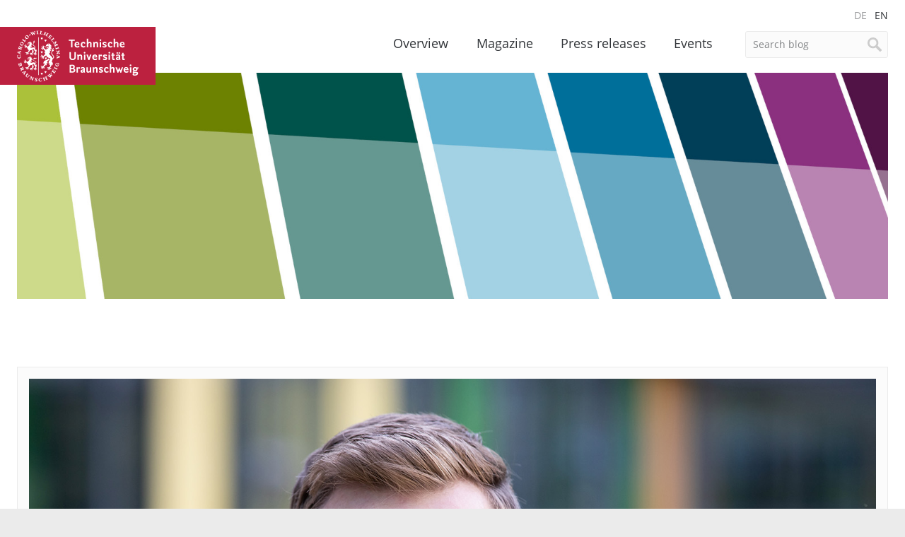

--- FILE ---
content_type: text/html; charset=UTF-8
request_url: https://magazin.tu-braunschweig.de/en/m-post/turbo-mode/tubs_2006_hoe_posterwettbewerb-ifas_web_3-2/
body_size: 5836
content:
<!DOCTYPE html>
<!--[if lt IE 7]>      <html lang="en-US" class="no-js lt-ie9 lt-ie8 lt-ie7"> <![endif]-->
<!--[if IE 7]>         <html lang="en-US" class="no-js lt-ie9 lt-ie8"> <![endif]-->
<!--[if IE 8]>         <html lang="en-US" class="no-js lt-ie9"> <![endif]-->
<!--[if gt IE 8]><!--> <html lang="en-US" class="no-js"> <!--<![endif]-->
    <head>
        <meta charset="utf-8">

        

        <meta name="viewport" content="width=device-width, initial-scale=1.0">

        <link rel="icon" sizes="16x16" href="https://magazin.tu-braunschweig.de/wp-content/themes/tu-braunschweig-blogs/img/favicons/favicon.ico">
        <link rel="apple-touch-icon" sizes="180x180" href="https://magazin.tu-braunschweig.de/wp-content/themes/tu-braunschweig-blogs/img/favicons/apple-touch-icon.png">
        <link rel="manifest" href="https://magazin.tu-braunschweig.de/wp-content/themes/tu-braunschweig-blogs/img/favicons/site.webmanifest">
        <link rel="mask-icon" href="https://magazin.tu-braunschweig.de/wp-content/themes/tu-braunschweig-blogs/img/favicons/safari-pinned-tab.svg" color="#bc213f">
        <meta name="msapplication-TileColor" content="#bc213f">
        <meta name="theme-color" content="#ffffff">

        <!--[if lte IE 9]>
            <script type="text/javascript" src="https://magazin.tu-braunschweig.de/wp-content/themes/tu-braunschweig-blogs/js/respond.min.js" ></script>
        <![endif]-->

        
<link rel="preload" href="https://magazin.tu-braunschweig.de/wp-content/themes/tu-braunschweig-blogs/webfonts/open-sans-v18-latin-regular.woff2" as="font" type="font/woff2" crossorigin="anonymous">
<link rel="preload" href="https://magazin.tu-braunschweig.de/wp-content/themes/tu-braunschweig-blogs/webfonts/open-sans-v18-latin-italic.woff2" as="font" type="font/woff2" crossorigin="anonymous">
<link rel="preload" href="https://magazin.tu-braunschweig.de/wp-content/themes/tu-braunschweig-blogs/webfonts/open-sans-v18-latin-700.woff2" as="font" type="font/woff2" crossorigin="anonymous">
<link rel="preload" href="https://magazin.tu-braunschweig.de/wp-content/themes/tu-braunschweig-blogs/webfonts/open-sans-v18-latin-700italic.woff2" as="font" type="font/woff2" crossorigin="anonymous">
<link rel="preload" href="https://magazin.tu-braunschweig.de/wp-content/themes/tu-braunschweig-blogs/webfonts/Glyphter.woff" as="font" type="font/woff" crossorigin="anonymous">

<style>

    @font-face {
        font-family: 'Open Sans';
        font-style: normal;
        font-weight: 400;
        font-display: swap;
        src: url('https://magazin.tu-braunschweig.de/wp-content/themes/tu-braunschweig-blogs/webfonts/open-sans-v18-latin-regular.woff2') format('woff2');
    }

    @font-face {
        font-family: 'Open Sans';
        font-style: italic;
        font-weight: 400;
        font-display: swap;
        src: url('https://magazin.tu-braunschweig.de/wp-content/themes/tu-braunschweig-blogs/webfonts/open-sans-v18-latin-italic.woff2') format('woff2');
    }

    @font-face {
        font-family: 'Open Sans';
        font-style: normal;
        font-weight: 700;
        font-display: swap;
        src: url('https://magazin.tu-braunschweig.de/wp-content/themes/tu-braunschweig-blogs/webfonts/open-sans-v18-latin-700.woff2') format('woff2');
    }

    @font-face {
        font-family: 'Open Sans';
        font-style: italic;
        font-weight: 700;
        font-display: swap;
        src: url('https://magazin.tu-braunschweig.de/wp-content/themes/tu-braunschweig-blogs/webfonts/open-sans-v18-latin-700italic.woff2') format('woff2');
    }

    @font-face {
        font-family: 'Glyphter';
        src: url('https://magazin.tu-braunschweig.de/wp-content/themes/tu-braunschweig-blogs/webfonts/Glyphter.eot');
        src: url('https://magazin.tu-braunschweig.de/wp-content/themes/tu-braunschweig-blogs/webfonts/Glyphter.eot?#iefix') format('embedded-opentype'),
             url('https://magazin.tu-braunschweig.de/wp-content/themes/tu-braunschweig-blogs/webfonts/Glyphter.woff') format('woff'),
             url('https://magazin.tu-braunschweig.de/wp-content/themes/tu-braunschweig-blogs/webfonts/Glyphter.ttf') format('truetype'),
             url('https://magazin.tu-braunschweig.de/wp-content/themes/tu-braunschweig-blogs/webfonts/Glyphter.svg#Glyphter') format('svg');
        font-weight: normal;
        font-style: normal;
    }

</style>

        <meta name='robots' content='index, follow, max-image-preview:large, max-snippet:-1, max-video-preview:-1' />
<link rel="alternate" hreflang="de" href="https://magazin.tu-braunschweig.de/m-post/den-turbo-eingelegt/tubs_2006_hoe_posterwettbewerb-ifas_web_3/" />
<link rel="alternate" hreflang="en" href="https://magazin.tu-braunschweig.de/en/m-post/turbo-mode/tubs_2006_hoe_posterwettbewerb-ifas_web_3-2/" />
<link rel="alternate" hreflang="x-default" href="https://magazin.tu-braunschweig.de/m-post/den-turbo-eingelegt/tubs_2006_hoe_posterwettbewerb-ifas_web_3/" />

	<!-- This site is optimized with the Yoast SEO plugin v26.7 - https://yoast.com/wordpress/plugins/seo/ -->
	<title>TUBS_2006_HOE_Posterwettbewerb IFAS_Web_3 - TU Braunschweig | Blogs</title>
	<link rel="canonical" href="https://magazin.tu-braunschweig.de/en/m-post/turbo-mode/tubs_2006_hoe_posterwettbewerb-ifas_web_3-2/" />
	<meta property="og:locale" content="en_US" />
	<meta property="og:type" content="article" />
	<meta property="og:title" content="TUBS_2006_HOE_Posterwettbewerb IFAS_Web_3 - TU Braunschweig | Blogs" />
	<meta property="og:url" content="https://magazin.tu-braunschweig.de/en/m-post/turbo-mode/tubs_2006_hoe_posterwettbewerb-ifas_web_3-2/" />
	<meta property="og:site_name" content="TU Braunschweig | Blogs" />
	<meta property="article:modified_time" content="2021-07-13T09:48:41+00:00" />
	<meta property="og:image" content="https://magazin.tu-braunschweig.de/en/m-post/turbo-mode/tubs_2006_hoe_posterwettbewerb-ifas_web_3-2/" />
	<meta property="og:image:width" content="1500" />
	<meta property="og:image:height" content="1000" />
	<meta property="og:image:type" content="image/jpeg" />
	<meta name="twitter:card" content="summary_large_image" />
	<script type="application/ld+json" class="yoast-schema-graph">{"@context":"https://schema.org","@graph":[{"@type":"WebPage","@id":"https://magazin.tu-braunschweig.de/en/m-post/turbo-mode/tubs_2006_hoe_posterwettbewerb-ifas_web_3-2/","url":"https://magazin.tu-braunschweig.de/en/m-post/turbo-mode/tubs_2006_hoe_posterwettbewerb-ifas_web_3-2/","name":"TUBS_2006_HOE_Posterwettbewerb IFAS_Web_3 - TU Braunschweig | Blogs","isPartOf":{"@id":"https://magazin.tu-braunschweig.de/#website"},"primaryImageOfPage":{"@id":"https://magazin.tu-braunschweig.de/en/m-post/turbo-mode/tubs_2006_hoe_posterwettbewerb-ifas_web_3-2/#primaryimage"},"image":{"@id":"https://magazin.tu-braunschweig.de/en/m-post/turbo-mode/tubs_2006_hoe_posterwettbewerb-ifas_web_3-2/#primaryimage"},"thumbnailUrl":"https://magazin.tu-braunschweig.de/wp-content/uploads/2021/07/TUBS_2006_HOE_Posterwettbewerb-IFAS_Web_3.jpg","datePublished":"2021-07-13T09:40:54+00:00","dateModified":"2021-07-13T09:48:41+00:00","breadcrumb":{"@id":"https://magazin.tu-braunschweig.de/en/m-post/turbo-mode/tubs_2006_hoe_posterwettbewerb-ifas_web_3-2/#breadcrumb"},"inLanguage":"en-US","potentialAction":[{"@type":"ReadAction","target":["https://magazin.tu-braunschweig.de/en/m-post/turbo-mode/tubs_2006_hoe_posterwettbewerb-ifas_web_3-2/"]}]},{"@type":"ImageObject","inLanguage":"en-US","@id":"https://magazin.tu-braunschweig.de/en/m-post/turbo-mode/tubs_2006_hoe_posterwettbewerb-ifas_web_3-2/#primaryimage","url":"https://magazin.tu-braunschweig.de/wp-content/uploads/2021/07/TUBS_2006_HOE_Posterwettbewerb-IFAS_Web_3.jpg","contentUrl":"https://magazin.tu-braunschweig.de/wp-content/uploads/2021/07/TUBS_2006_HOE_Posterwettbewerb-IFAS_Web_3.jpg"},{"@type":"BreadcrumbList","@id":"https://magazin.tu-braunschweig.de/en/m-post/turbo-mode/tubs_2006_hoe_posterwettbewerb-ifas_web_3-2/#breadcrumb","itemListElement":[{"@type":"ListItem","position":1,"name":"Startseite","item":"https://magazin.tu-braunschweig.de/en/"},{"@type":"ListItem","position":2,"name":"Turbo Mode","item":"https://magazin.tu-braunschweig.de/en/m-post/turbo-mode/"},{"@type":"ListItem","position":3,"name":"TUBS_2006_HOE_Posterwettbewerb IFAS_Web_3"}]},{"@type":"WebSite","@id":"https://magazin.tu-braunschweig.de/#website","url":"https://magazin.tu-braunschweig.de/","name":"TU Braunschweig | Blogs","description":"Die Blogs der Technischen Universität Braunschweig","potentialAction":[{"@type":"SearchAction","target":{"@type":"EntryPoint","urlTemplate":"https://magazin.tu-braunschweig.de/?s={search_term_string}"},"query-input":{"@type":"PropertyValueSpecification","valueRequired":true,"valueName":"search_term_string"}}],"inLanguage":"en-US"}]}</script>
	<!-- / Yoast SEO plugin. -->


<style id='wp-img-auto-sizes-contain-inline-css' type='text/css'>
img:is([sizes=auto i],[sizes^="auto," i]){contain-intrinsic-size:3000px 1500px}
/*# sourceURL=wp-img-auto-sizes-contain-inline-css */
</style>
<style id='wp-emoji-styles-inline-css' type='text/css'>

	img.wp-smiley, img.emoji {
		display: inline !important;
		border: none !important;
		box-shadow: none !important;
		height: 1em !important;
		width: 1em !important;
		margin: 0 0.07em !important;
		vertical-align: -0.1em !important;
		background: none !important;
		padding: 0 !important;
	}
/*# sourceURL=wp-emoji-styles-inline-css */
</style>
<link rel='stylesheet' id='wp-block-library-css' href='https://magazin.tu-braunschweig.de/wp-includes/css/dist/block-library/style.min.css?ver=6.9' type='text/css' media='all' />
<style id='wp-block-library-inline-css' type='text/css'>
/*wp_block_styles_on_demand_placeholder:697cf69bd556b*/
/*# sourceURL=wp-block-library-inline-css */
</style>
<style id='classic-theme-styles-inline-css' type='text/css'>
/*! This file is auto-generated */
.wp-block-button__link{color:#fff;background-color:#32373c;border-radius:9999px;box-shadow:none;text-decoration:none;padding:calc(.667em + 2px) calc(1.333em + 2px);font-size:1.125em}.wp-block-file__button{background:#32373c;color:#fff;text-decoration:none}
/*# sourceURL=/wp-includes/css/classic-themes.min.css */
</style>
<link rel='stylesheet' id='easy-swipebox-css' href='https://magazin.tu-braunschweig.de/wp-content/plugins/easy-swipebox/public/css/swipebox.min.css?ver=1.1.2' type='text/css' media='all' />
<link rel='stylesheet' id='wpml-menu-item-0-css' href='https://magazin.tu-braunschweig.de/wp-content/plugins/sitepress-multilingual-cms/templates/language-switchers/menu-item/style.min.css?ver=1' type='text/css' media='all' />
<link rel='stylesheet' id='kb-style-css' href='https://magazin.tu-braunschweig.de/wp-content/themes/tu-braunschweig-blogs/style.css?ver=screen' type='text/css' media='all' />
<link rel='stylesheet' id='kb-print-css' href='https://magazin.tu-braunschweig.de/wp-content/themes/tu-braunschweig-blogs/print.css' type='text/css' media='print' />
<link rel='stylesheet' id='usp-css' href='https://magazin.tu-braunschweig.de/wp-content/plugins/usp-pro/css/usp-pro.css?ver=4.6.1' type='text/css' media='all' />
<script type="text/javascript" id="wpml-cookie-js-extra">
/* <![CDATA[ */
var wpml_cookies = {"wp-wpml_current_language":{"value":"en","expires":1,"path":"/"}};
var wpml_cookies = {"wp-wpml_current_language":{"value":"en","expires":1,"path":"/"}};
//# sourceURL=wpml-cookie-js-extra
/* ]]> */
</script>
<script type="text/javascript" src="https://magazin.tu-braunschweig.de/wp-content/plugins/sitepress-multilingual-cms/res/js/cookies/language-cookie.js?ver=486900" id="wpml-cookie-js" defer="defer" data-wp-strategy="defer"></script>
<script type="text/javascript" src="https://magazin.tu-braunschweig.de/wp-includes/js/jquery/jquery.min.js?ver=3.7.1" id="jquery-core-js"></script>
<script type="text/javascript" src="https://magazin.tu-braunschweig.de/wp-includes/js/jquery/jquery-migrate.min.js?ver=3.4.1" id="jquery-migrate-js"></script>
<script type="text/javascript" src="https://magazin.tu-braunschweig.de/wp-content/themes/tu-braunschweig-blogs/js/modernizr-custom.min.js" id="modernizr-js"></script>
<script type="text/javascript" id="usp-js-before">
/* <![CDATA[ */
usp_pro_submit_button = 1; usp_pro_success_form = 0; 
//# sourceURL=usp-js-before
/* ]]> */
</script>
<script type="text/javascript" src="https://magazin.tu-braunschweig.de/wp-content/plugins/usp-pro/js/usp-pro.js?ver=4.6.1" id="usp-js"></script>
<script type="text/javascript" src="https://magazin.tu-braunschweig.de/wp-content/plugins/usp-pro/js/parsley.min.js?ver=4.6.1" id="parsley-js"></script>
<meta property="og:type" content="article" /><meta property="og:url" content="https://magazin.tu-braunschweig.de/en/m-post/turbo-mode/tubs_2006_hoe_posterwettbewerb-ifas_web_3-2/" /><meta property="og:title" content="TUBS_2006_HOE_Posterwettbewerb IFAS_Web_3" /><meta property="og:image" content="https://magazin.tu-braunschweig.de/wp-content/themes/tu-braunschweig-blogs/img/logo-open-graph.png" /><meta property="og:description" content="" />
        
        
            <style>

                .header-img-container { background-image: url(https://magazin.tu-braunschweig.de/wp-content/uploads/2016/09/title-allgemein.jpg); }

                @media screen and (min-width: 500px) {
                    .header-img-container { background-image: url(https://magazin.tu-braunschweig.de/wp-content/uploads/2016/09/title-allgemein.jpg); }
                }

                @media screen and (min-width: 900px) {
                    .header-img-container { background-image: url(https://magazin.tu-braunschweig.de/wp-content/uploads/2016/09/title-allgemein.jpg); }
                }

            </style>

        
    </head>

    <body class="attachment wp-singular attachment-template-default single single-attachment postid-44037 attachmentid-44037 attachment-jpeg wp-theme-tu-braunschweig-blogs">

        <div class="site-container">

        <header class="site-header container">

                <div class="row">
                    <div class="columns xs-12 s-12 m-12 l-12">

                        <nav class="language-nav">
                            <ul id="menu-sprachmenue" class="menu"><li id="menu-item-wpml-ls-3657-de" class="menu-item wpml-ls-slot-3657 wpml-ls-item wpml-ls-item-de wpml-ls-menu-item wpml-ls-first-item menu-item-type-wpml_ls_menu_item menu-item-object-wpml_ls_menu_item menu-item-wpml-ls-3657-de"><a href="https://magazin.tu-braunschweig.de/m-post/den-turbo-eingelegt/tubs_2006_hoe_posterwettbewerb-ifas_web_3/" title="Switch to DE" aria-label="Switch to DE" role="menuitem"><span class="wpml-ls-display">DE</span></a></li>
<li id="menu-item-wpml-ls-3657-en" class="menu-item wpml-ls-slot-3657 wpml-ls-item wpml-ls-item-en wpml-ls-current-language wpml-ls-menu-item wpml-ls-last-item menu-item-type-wpml_ls_menu_item menu-item-object-wpml_ls_menu_item menu-item-wpml-ls-3657-en"><a href="https://magazin.tu-braunschweig.de/en/m-post/turbo-mode/tubs_2006_hoe_posterwettbewerb-ifas_web_3-2/" role="menuitem"><span class="wpml-ls-display">EN</span></a></li>
</ul>                        </nav>

                        <a class="brand" href="https://www.tu-braunschweig.de" title="TU Start">
                                                            <span>TU Braunschweig <img src="https://magazin.tu-braunschweig.de/wp-content/themes/tu-braunschweig-blogs/img/logo-tubraunschweig.svg" alt="TU Braunschweig" /></span>
                                                    </a>

                        
	<form class="site-search form" method="get" action="https://magazin.tu-braunschweig.de/en//">

	
		<input type="search" name="s" value="Search blog"
		onblur="if (this.value == '') 
		{this.value = 'Search blog ';}"
		onfocus="if (this.value == 'Search blog')
		{this.value = '';}" />
		<input type="hidden" name="post_type[0]" value="kb_notizblog" />
		<input type="hidden" name="post_type[1]" value="kb_presseinformation" />
		<input type="hidden" name="post_type[2]" value="kb_magazin" />
	     
	
		<input type="submit" value="Search" />

	</form>


                        <nav class="site-nav">
                            <ul id="menu-hauptnavigation-en" class="menu"><li id="menu-item-30889" class="nav-home menu-item menu-item-type-post_type menu-item-object-page menu-item-home menu-item-30889"><a href="https://magazin.tu-braunschweig.de/en/">Overview</a></li>
<li id="menu-item-30890" class="nav-magazin menu-item menu-item-type-post_type menu-item-object-page menu-item-30890"><a href="https://magazin.tu-braunschweig.de/en/magazine/">Magazine</a></li>
<li id="menu-item-30888" class="nav-presseinformationen menu-item menu-item-type-post_type menu-item-object-page menu-item-30888"><a href="https://magazin.tu-braunschweig.de/en/press-releases/">Press releases</a></li>
<li id="menu-item-32070" class="nav-events menu-item menu-item-type-post_type menu-item-object-page menu-item-32070"><a href="https://magazin.tu-braunschweig.de/en/events/">Events</a></li>
<li id="menu-item-30947" class="visible-mobile menu-item menu-item-type-post_type menu-item-object-page menu-item-30947"><a rel="privacy-policy" href="https://magazin.tu-braunschweig.de/en/privacy-notice/" title="Privacy Policy">Privacy Notice</a></li>
<li id="menu-item-30905" class="visible-mobile menu-item menu-item-type-custom menu-item-object-custom menu-item-30905"><a target="_blank" href="https://www.tu-braunschweig.de/impressum">Legal Notice</a></li>
</ul>                        </nav>

                    </div>

                    <div class="columns xs-12 s-12 m-12 l-12">

                        
                            <div class="header-img-container"></div>

                        
                    </div>
                </div>

        </header>
<main class="site-main container">

  <div class="row">

    <article class="columns xs-12 s-12 m-12 l-12">
      
      
                <div class="attachment-container">
       
        <img src='https://magazin.tu-braunschweig.de/wp-content/uploads/2021/07/TUBS_2006_HOE_Posterwettbewerb-IFAS_Web_3.jpg' alt='' />
        <span class="prev-next-btn previousImage"><a href='https://magazin.tu-braunschweig.de/en/m-post/turbo-mode/tubs_2006_hoe_posterwettbewerb-ifas_web_2-2/'>Previous image</a></span>
        <span class="prev-next-btn nextImage"><a href='https://magazin.tu-braunschweig.de/en/m-post/turbo-mode/tubs_2006_hoe_posterwettbewerb-ifas_web_4-2/'>Next image</a></span>

        </div>

                          <p>This image is part of: <a href="https://magazin.tu-braunschweig.de/en/m-post/turbo-mode/" title="Turbo Mode">Turbo Mode</a>. Please note the copyright of this image.              
    </article>

  </div>

</main>

            <footer class="site-footer container">

                
                <div class="row">

                    <div class="columns xs-12 s-12 m-12 l-12">

                        <ul class="social-nav">
                            <li><a target="_blank" rel="noopener" title="TU Braunschweig on Instagram" href="https://www.instagram.com/tu.braunschweig">Instagram</a></li>
                            <li><a target="_blank" rel="noopener nofollow" title="TU Braunschweig on Linkedin" href="https://www.linkedin.com/school/tu-braunschweig">Linkedin</a></li>
                            <li><a target="_blank" rel="noopener" title="TU Braunschweig on Mastodon" href="https://wisskomm.social/@tubraunschweig">Mastodon</a></li>
                            <li><a target="_blank" rel="noopener" title="TU Braunschweig on Bluesky" href="https://bsky.app/profile/tu-braunschweig.de">Bluesky</a></li>
                            <li><a target="_blank" rel="noopener" title="TU Braunschweig on YouTube" href="https://www.youtube.com/user/tubraunschweig">YouTube</a></li>
                            <li><a title="Subscribe to one of the RSS feeds of this blog." href="https://magazin.tu-braunschweig.de/en//rss-feeds">RSS</a></li>
                        </ul>

                        <nav class="footer-nav">
                            <ul id="menu-footermenue-en" class="menu"><li id="menu-item-30948" class="menu-item menu-item-type-post_type menu-item-object-page menu-item-30948"><a rel="privacy-policy" href="https://magazin.tu-braunschweig.de/en/privacy-notice/">Privacy Notice</a></li>
<li id="menu-item-30949" class="menu-item menu-item-type-custom menu-item-object-custom menu-item-30949"><a href="https://www.tu-braunschweig.de/impressum">Legal Notice</a></li>
</ul>                        </nav>
                        <p class="copyright">&copy; Copyright 2015 - 2026                        <a href="https://magazin.tu-braunschweig.de/en/" rel="home" title="To the homepage of TU Braunschweig Blogs">TU Braunschweig | Blogs</a></p>

                    </div>

                </div>

            </footer>

            </div>

        <script type="speculationrules">
{"prefetch":[{"source":"document","where":{"and":[{"href_matches":"/en/*"},{"not":{"href_matches":["/wp-*.php","/wp-admin/*","/wp-content/uploads/*","/wp-content/*","/wp-content/plugins/*","/wp-content/themes/tu-braunschweig-blogs/*","/en/*\\?(.+)"]}},{"not":{"selector_matches":"a[rel~=\"nofollow\"]"}},{"not":{"selector_matches":".no-prefetch, .no-prefetch a"}}]},"eagerness":"conservative"}]}
</script>
<script type="text/javascript" src="https://magazin.tu-braunschweig.de/wp-content/plugins/easy-swipebox/public/js/jquery.swipebox.min.js?ver=1.1.2" id="easy-swipebox-js"></script>
<script type="text/javascript" id="easy-swipebox-init-js-extra">
/* <![CDATA[ */
var easySwipeBox_localize_init_var = {"lightbox":{"useCSS":true,"useSVG":true,"removeBarsOnMobile":false,"hideCloseButtonOnMobile":false,"hideBarsDelay":10000,"videoMaxWidth":1140,"vimeoColor":"cccccc","loopAtEnd":true,"autoplayVideos":false},"autodetect":{"autodetectImage":true,"autodetectVideo":true,"autodetectExclude":".no-swipebox"}};
//# sourceURL=easy-swipebox-init-js-extra
/* ]]> */
</script>
<script type="text/javascript" src="https://magazin.tu-braunschweig.de/wp-content/plugins/easy-swipebox/public/js/jquery.init.js?ver=1.1.2" id="easy-swipebox-init-js"></script>
<script type="text/javascript" src="https://magazin.tu-braunschweig.de/wp-content/themes/tu-braunschweig-blogs/js/salvattore.min.js" id="salvattore-js"></script>
<script type="text/javascript" src="https://magazin.tu-braunschweig.de/wp-content/themes/tu-braunschweig-blogs/js/main.min.js" id="main-js"></script>
<script id="wp-emoji-settings" type="application/json">
{"baseUrl":"https://s.w.org/images/core/emoji/17.0.2/72x72/","ext":".png","svgUrl":"https://s.w.org/images/core/emoji/17.0.2/svg/","svgExt":".svg","source":{"concatemoji":"https://magazin.tu-braunschweig.de/wp-includes/js/wp-emoji-release.min.js?ver=6.9"}}
</script>
<script type="module">
/* <![CDATA[ */
/*! This file is auto-generated */
const a=JSON.parse(document.getElementById("wp-emoji-settings").textContent),o=(window._wpemojiSettings=a,"wpEmojiSettingsSupports"),s=["flag","emoji"];function i(e){try{var t={supportTests:e,timestamp:(new Date).valueOf()};sessionStorage.setItem(o,JSON.stringify(t))}catch(e){}}function c(e,t,n){e.clearRect(0,0,e.canvas.width,e.canvas.height),e.fillText(t,0,0);t=new Uint32Array(e.getImageData(0,0,e.canvas.width,e.canvas.height).data);e.clearRect(0,0,e.canvas.width,e.canvas.height),e.fillText(n,0,0);const a=new Uint32Array(e.getImageData(0,0,e.canvas.width,e.canvas.height).data);return t.every((e,t)=>e===a[t])}function p(e,t){e.clearRect(0,0,e.canvas.width,e.canvas.height),e.fillText(t,0,0);var n=e.getImageData(16,16,1,1);for(let e=0;e<n.data.length;e++)if(0!==n.data[e])return!1;return!0}function u(e,t,n,a){switch(t){case"flag":return n(e,"\ud83c\udff3\ufe0f\u200d\u26a7\ufe0f","\ud83c\udff3\ufe0f\u200b\u26a7\ufe0f")?!1:!n(e,"\ud83c\udde8\ud83c\uddf6","\ud83c\udde8\u200b\ud83c\uddf6")&&!n(e,"\ud83c\udff4\udb40\udc67\udb40\udc62\udb40\udc65\udb40\udc6e\udb40\udc67\udb40\udc7f","\ud83c\udff4\u200b\udb40\udc67\u200b\udb40\udc62\u200b\udb40\udc65\u200b\udb40\udc6e\u200b\udb40\udc67\u200b\udb40\udc7f");case"emoji":return!a(e,"\ud83e\u1fac8")}return!1}function f(e,t,n,a){let r;const o=(r="undefined"!=typeof WorkerGlobalScope&&self instanceof WorkerGlobalScope?new OffscreenCanvas(300,150):document.createElement("canvas")).getContext("2d",{willReadFrequently:!0}),s=(o.textBaseline="top",o.font="600 32px Arial",{});return e.forEach(e=>{s[e]=t(o,e,n,a)}),s}function r(e){var t=document.createElement("script");t.src=e,t.defer=!0,document.head.appendChild(t)}a.supports={everything:!0,everythingExceptFlag:!0},new Promise(t=>{let n=function(){try{var e=JSON.parse(sessionStorage.getItem(o));if("object"==typeof e&&"number"==typeof e.timestamp&&(new Date).valueOf()<e.timestamp+604800&&"object"==typeof e.supportTests)return e.supportTests}catch(e){}return null}();if(!n){if("undefined"!=typeof Worker&&"undefined"!=typeof OffscreenCanvas&&"undefined"!=typeof URL&&URL.createObjectURL&&"undefined"!=typeof Blob)try{var e="postMessage("+f.toString()+"("+[JSON.stringify(s),u.toString(),c.toString(),p.toString()].join(",")+"));",a=new Blob([e],{type:"text/javascript"});const r=new Worker(URL.createObjectURL(a),{name:"wpTestEmojiSupports"});return void(r.onmessage=e=>{i(n=e.data),r.terminate(),t(n)})}catch(e){}i(n=f(s,u,c,p))}t(n)}).then(e=>{for(const n in e)a.supports[n]=e[n],a.supports.everything=a.supports.everything&&a.supports[n],"flag"!==n&&(a.supports.everythingExceptFlag=a.supports.everythingExceptFlag&&a.supports[n]);var t;a.supports.everythingExceptFlag=a.supports.everythingExceptFlag&&!a.supports.flag,a.supports.everything||((t=a.source||{}).concatemoji?r(t.concatemoji):t.wpemoji&&t.twemoji&&(r(t.twemoji),r(t.wpemoji)))});
//# sourceURL=https://magazin.tu-braunschweig.de/wp-includes/js/wp-emoji-loader.min.js
/* ]]> */
</script>

        
        
        
    </body>
</html>
